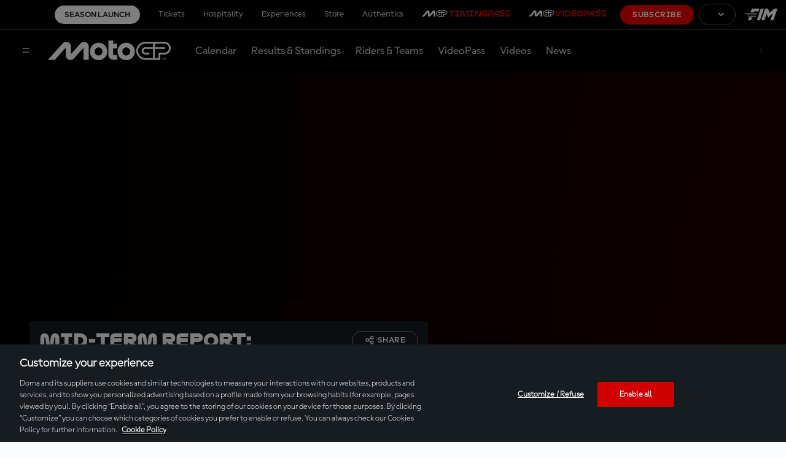

--- FILE ---
content_type: text/html; charset=utf-8
request_url: https://www.google.com/recaptcha/api2/aframe
body_size: 267
content:
<!DOCTYPE HTML><html><head><meta http-equiv="content-type" content="text/html; charset=UTF-8"></head><body><script nonce="cM7RhwNB4PHOIOFy0EdNTA">/** Anti-fraud and anti-abuse applications only. See google.com/recaptcha */ try{var clients={'sodar':'https://pagead2.googlesyndication.com/pagead/sodar?'};window.addEventListener("message",function(a){try{if(a.source===window.parent){var b=JSON.parse(a.data);var c=clients[b['id']];if(c){var d=document.createElement('img');d.src=c+b['params']+'&rc='+(localStorage.getItem("rc::a")?sessionStorage.getItem("rc::b"):"");window.document.body.appendChild(d);sessionStorage.setItem("rc::e",parseInt(sessionStorage.getItem("rc::e")||0)+1);localStorage.setItem("rc::h",'1769280871679');}}}catch(b){}});window.parent.postMessage("_grecaptcha_ready", "*");}catch(b){}</script></body></html>